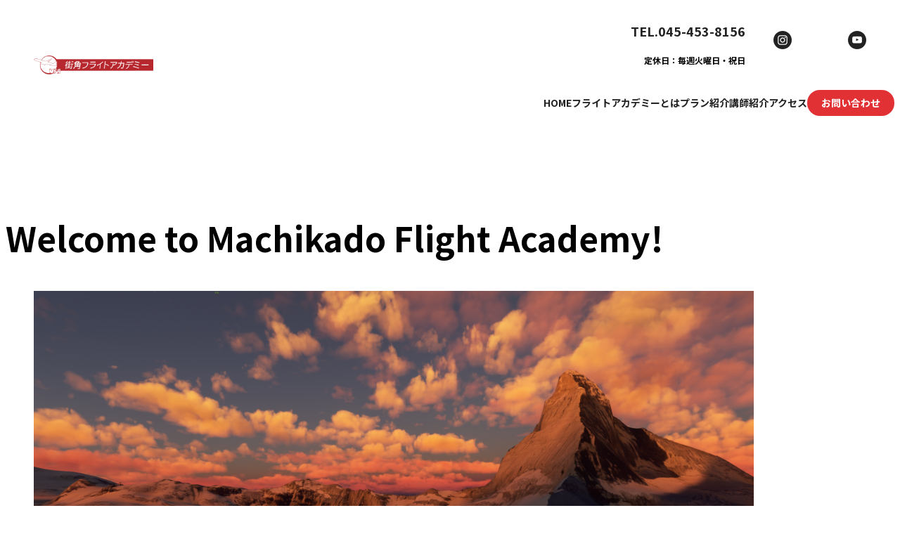

--- FILE ---
content_type: text/css
request_url: https://machikadoflight.com/wp-content/plugins/ghostkit/build/gutenberg/blocks/pricing-table/styles/style.css?ver=1750082401
body_size: 874
content:
.ghostkit-pricing-table{--gkt-pricing-table__gap:15px;--gkt-pricing-table__align-items:flex-start;--gkt-pricing-table__columns:1;--gkt-pricing-table--item__padding-v:2.2em;--gkt-pricing-table--item__padding-h:1.65em;--gkt-pricing-table--item__border-width:1px;--gkt-pricing-table--item__border-color:var(--gkt-color-light-gray-darken);--gkt-pricing-table--item__border-radius:var(--gkt-border-radius);--gkt-pricing-table--elements__gap:2.2em;--gkt-pricing-table--popular-badge__top:1.2em;--gkt-pricing-table--popular-badge__padding-v:0.15em;--gkt-pricing-table--popular-badge__padding-h:1.1em;--gkt-pricing-table--popular-badge__font-size:0.8em;--gkt-pricing-table--popular-badge__color:#fff;--gkt-pricing-table--popular-badge__background-color:var(--gkt-color-primary);--gkt-pricing-table--title__font-size:1em;--gkt-pricing-table--price-amount__font-size:3.5em;--gkt-pricing-table--price-amount__line-height:1.3em;--gkt-pricing-table--price-repeat__font-size:0.8em;--gkt-pricing-table--price-repeat__opacity:0.7;--gkt-pricing-table--features__font-size:0.9em;--gkt-pricing-table--features-items__gap:0.5em}.ghostkit-pricing-table-inner{align-items:var(--gkt-pricing-table__align-items);display:flex;flex-wrap:wrap;margin-left:calc(var(--gkt-pricing-table__gap)*-1);margin-top:calc(var(--gkt-pricing-table__gap)*-1)}.ghostkit-pricing-table-item-wrap{flex:0 0 calc(100%/var(--gkt-pricing-table__columns) - var(--gkt-pricing-table__gap));margin-left:var(--gkt-pricing-table__gap);margin-top:var(--gkt-pricing-table__gap);max-width:calc(100%/var(--gkt-pricing-table__columns) - var(--gkt-pricing-table__gap))}.ghostkit-pricing-table-item{border:var(--gkt-pricing-table--item__border-width) solid var(--gkt-pricing-table--item__border-color);border-radius:var(--gkt-pricing-table--item__border-radius);padding:var(--gkt-pricing-table--item__padding-v) var(--gkt-pricing-table--item__padding-h);position:relative}.ghostkit-pricing-table-item-popular-badge{background-color:var(--gkt-pricing-table--popular-badge__background-color);color:var(--gkt-pricing-table--popular-badge__color);font-size:var(--gkt-pricing-table--popular-badge__font-size);padding:var(--gkt-pricing-table--popular-badge__padding-v) var(--gkt-pricing-table--popular-badge__padding-h);position:absolute;right:calc(var(--gkt-pricing-table--item__border-width)*-1);top:var(--gkt-pricing-table--popular-badge__top)}.ghostkit-pricing-table-item .ghostkit-pricing-table-item-popular-badge{margin-top:0}.ghostkit-pricing-table-item-title{font-size:var(--gkt-pricing-table--title__font-size);margin:0}.ghostkit-pricing-table-item-price{display:flex;justify-content:center;position:relative}.ghostkit-pricing-table-item-price-amount{font-size:var(--gkt-pricing-table--price-amount__font-size);line-height:var(--gkt-pricing-table--price-amount__line-height)}.ghostkit-pricing-table-item-price-currency{align-self:flex-start}.ghostkit-pricing-table-item-price-repeat{align-self:flex-end;font-size:var(--gkt-pricing-table--price-repeat__font-size);opacity:var(--gkt-pricing-table--price-repeat__opacity)}.ghostkit-pricing-table-item-features{font-size:var(--gkt-pricing-table--features__font-size);list-style:none;margin:0;padding:0;position:relative}.ghostkit-pricing-table-item-features li{list-style:none;margin-left:0}.ghostkit-pricing-table-item-features li+li{margin-top:var(--gkt-pricing-table--features-items__gap)}.ghostkit-pricing-table-item .ghostkit-button-wrapper{margin-bottom:0}.ghostkit-pricing-table-item>*{margin-top:var(--gkt-pricing-table--elements__gap)}.ghostkit-pricing-table-item>:first-child{margin-top:0}.ghostkit-pricing-table-items-1{--gkt-pricing-table__columns:1}.ghostkit-pricing-table-items-2{--gkt-pricing-table__columns:2}@media screen and (max-width:768px){.ghostkit-pricing-table-items-2{--gkt-pricing-table__columns:1}}.ghostkit-pricing-table-items-3{--gkt-pricing-table__columns:3}@media screen and (max-width:768px){.ghostkit-pricing-table-items-3{--gkt-pricing-table__columns:1}}.ghostkit-pricing-table-items-4{--gkt-pricing-table__columns:4}@media screen and (max-width:768px){.ghostkit-pricing-table-items-4{--gkt-pricing-table__columns:2}}@media screen and (max-width:576px){.ghostkit-pricing-table-items-4{--gkt-pricing-table__columns:1}}.ghostkit-pricing-table-items-5{--gkt-pricing-table__columns:5}@media screen and (max-width:768px){.ghostkit-pricing-table-items-5{--gkt-pricing-table__columns:2}}@media screen and (max-width:576px){.ghostkit-pricing-table-items-5{--gkt-pricing-table__columns:1}}.ghostkit-pricing-table-items-6{--gkt-pricing-table__columns:6}@media screen and (max-width:992px){.ghostkit-pricing-table-items-6{--gkt-pricing-table__columns:3}}@media screen and (max-width:768px){.ghostkit-pricing-table-items-6{--gkt-pricing-table__columns:2}}@media screen and (max-width:576px){.ghostkit-pricing-table-items-6{--gkt-pricing-table__columns:1}}.ghostkit-pricing-table-align-horizontal-left{text-align:left}.ghostkit-pricing-table-align-horizontal-left .ghostkit-pricing-table-item-price{justify-content:flex-start}.ghostkit-pricing-table-align-horizontal-center{text-align:center}.ghostkit-pricing-table-align-horizontal-center .ghostkit-pricing-table-item-price{justify-content:center}.ghostkit-pricing-table-align-horizontal-right{text-align:right}.ghostkit-pricing-table-align-horizontal-right .ghostkit-pricing-table-item-price{justify-content:flex-end}.ghostkit-pricing-table-align-vertical-start{--gkt-pricing-table__align-items:flex-start}.ghostkit-pricing-table-align-vertical-center{--gkt-pricing-table__align-items:center}.ghostkit-pricing-table-align-vertical-end{--gkt-pricing-table__align-items:flex-end}.ghostkit-pricing-table-gap-no{--gkt-pricing-table__gap:0%}.ghostkit-pricing-table-gap-sm{--gkt-pricing-table__gap:15px}.ghostkit-pricing-table-gap-md{--gkt-pricing-table__gap:30px}.ghostkit-pricing-table-gap-lg{--gkt-pricing-table__gap:45px}


--- FILE ---
content_type: text/css
request_url: https://machikadoflight.com/wp-content/uploads/custom-css-js/2831.css?v=3039
body_size: 1923
content:
/******* Do not edit this file *******
Simple Custom CSS and JS - by Silkypress.com
Saved: Jun 24 2024 | 05:27:16 */
body {
	font-family: 'Noto Sans JP', sans-serif;
}

a {
	transition: .5s;
}
a:hover {
	opacity: 0.7;
}

/* editorskit調整 */
a.editorskit-block-link {
	margin-top: 0;
}


/* ボタン */
.cmn-btn-wrap {
	text-align: center;
}

.cmn-btn {
	text-align: center;
	display: inline-block;
}

.header-nav-link:hover {
	border-bottom:#b7282e 2px solid;
}
.header-nav-link.header-contact.ghostkit-custom-Z1bYLkz:hover {
	border:none;
}

body.home .header-nav-link.home,
body.page-id-432 .header-nav-link.about,
body.page-id-616 .header-nav-link.course,
body.page-id-674 .header-nav-link.instructor {
	border-bottom:#b7282e 2px solid;
}


.cmn-btn-link {
	display: inline-block;
	color: #fff;
	background: #E13134;
	padding: 8px 50px;
	font-weight: bold;
	border-radius: 50px;
}

.cmn-btn-link a {
	text-decoration: none;
	color: #fff;
}

/* 見出し */
.red-line {
	position: relative;
	padding-bottom: 6px;
	font-size: 1.25rem;
}

.red-line::after {
	position: absolute;
	content: "";
	width: 100%;
	height: 3px;
	background: #E13134;
	bottom: 0;
	left: 0;
}

.red-bar {
	position: relative;
	padding-left: 10px;
	font-weight: bold;
}

.red-bar::before {
	position: absolute;
	content: "";
	top: 0;
	left: 0;
	width: 4px;
	height: 100%;
	background: #E13134;
	
}

/* list marker */
.cmn-list {
 padding-left: 25px;
}

.cmn-list li {
 text-indent: -5px;
}

.cmn-list li::marker {
 color: #E13134;
 font-size: 150%;
 font-weight: bold;
 line-height: 1;
}

.cmn-list li span {
 vertical-align: 0.25em;
}

/* swiper */
@media screen and (min-width: 1000px) {
.swiper {
/* 	height: 85vh; */
	min-width:1040px;
	min-height:480px;
}
}
@media screen and (max-width: 1000px) {
	body .is-layout-constrained > .swiper:where(:not(.alignleft):not(.alignright):not(.alignfull)){
		margin-left:-20px !important;
		margin-right:-20px !important;
	}
}


@keyframes zoomUp {
  0% {
    transform: scale(1.15);
  }
  100% {
    transform: scale(1);
  }
}
.swiper-slide-active .swiper-img,
.swiper-slide-duplicate-active .swiper-img,
.swiper-slide-prev .swiper-img {
  animation: zoomUp 7s linear 0s normal both;
}

/* 矢印 */
.swiper-button-prev,
.swiper-button-next {
  height: 50px;
  width: 50px;
}
@media screen and (max-width: 1000px) {
	.swiper-button-prev,
	.swiper-button-next{
		height: 15px;
		width: 15px;
	}
}

.swiper-button-prev {
	left: 10% !important;
}
.swiper-button-next {
	right: 10% !important;
}

/* 前へ次への矢印カスタマイズ */
.swiper-button-prev::after,
.swiper-button-next::after {
  background-repeat: no-repeat;
  background-size: contain;
  content: "" !important;
  height: 50px;
  margin: auto;
  width: 50px;
}

/* 前への矢印カスタマイズ */
.swiper-button-prev::after {
  background-image: url(https://machikadoflight.com/wp-content/uploads/2023/03/mv-arrow02.png);
}
/* 次への矢印カスタマイズ */
.swiper-button-next::after {
  background-image: url(https://machikadoflight.com/wp-content/uploads/2023/03/mv-arrow01.png);
}
/* 画像サイズ調整 */
.swiper-slide img {
  height: auto;
  width: 100%;
}

.wp-block-navigation__responsive-container-close {
    position: absolute;
    right: 13px;
    top: 13px;
    z-index: 2;
    padding: 3px;
    background-color: #E13134;
    border-radius: 50%;
	border: #fff 1px solid;
}

.wp-block-navigation__responsive-container-content{
	background: url(/wp-content/uploads/2023/03/header_logo.png) no-repeat;
    background-size: 250px;
    background-position: 10px 10px;
}

.koushi-namae {
	font-size:24px;
	font-weight:bold;
	margin:0;
}
.koushi-position {
	margin-top:0;
}

.koushi-input {
	display:flex;
	gap:20px;
	margin:0;
	padding:10px 0;
	border-top:#ccc 1px solid;
}
.koushi-input dt {
	font-weight:bold;
	width:60px;
	flex-shrink:0;
}
.koushi-input dd {
	margin-left:0 !important;
}
.wp-block-lazyblock-profile-options {
	margin-top: 0 !important;
}


/* コンタクトフォーム エラー*/
.contact-form td.error-red input[type="text"],
.contact-form td.error-red input[type="email"],
.contact-form td.error-red textarea {
	background: #FFE5E5 !important;
	border: 1px solid #E71F19;
}

.contact-form span.error {
	color: #E71F19;
}

.mw_wp_form .error-message { 
	display: none; 
}
.mw_wp_form_error .error-message { 
	display: block; color: #fff; 
	padding: 5px 10px;
	background: #E13134;
	font-weight: bold;
}


.wp-block-navigation:not(.has-background) .wp-block-navigation__responsive-container.is-menu-open {
	background-color:#000;
	color:#fff;
}

.wp-block-navigation.is-vertical {
	background-color:#E13134;
	padding: 5px;
    border-radius: 50%;
	position: fixed;
    z-index: 999;
/* 	border:#fff 1px solid; */
}
.wp-block-navigation__responsive-container.is-menu-open .wp-block-navigation__responsive-container-content {
	padding-top:4.5rem;
}
.wp-block-navigation__responsive-container.is-menu-open .wp-block-navigation__responsive-container-content .wp-block-navigation__container {
	width:100%;
	margin-bottom:40px;
/* 	border-top:1px solid #fff; */
}
.wp-block-navigation__responsive-container.is-menu-open .wp-block-navigation__responsive-container-content .wp-block-navigation__container li {
	padding:10px;
	border-bottom:1px solid #fff;
    width: 100%;
    box-sizing: border-box;
	position:relative;
}
.wp-block-navigation__responsive-container.is-menu-open .wp-block-navigation__responsive-container-content .wp-block-navigation__container li a {
	width:100%;
}
.wp-block-navigation__responsive-container.is-menu-open .wp-block-navigation__responsive-container-content .wp-block-navigation__container li::after {
	content:"→";
	position:absolute;
	right:30px;
}

/* コンテンツのsubhead */
.contents-subhead {
    font-size: 1.125rem !important;
}


.wp-block-navigation__responsive-container.is-menu-open .wp-block-navigation__responsive-container-content .wp-block-navigation__container li.yoyaku-btn {
	margin-bottom:10px;
	border-bottom:none;
}

.wp-block-navigation__responsive-container.is-menu-open .wp-block-navigation__responsive-container-content .wp-block-navigation__container li.yoyaku-btn a.wp-block-navigation-item__content {
	background-color:#E13134;
	color:#fff;
	padding:5px 30px;
	margin:0 auto;
	width:60%;
	text-align:center;
	border-radius:30px;
	font-size:16px;
	
}

.wp-block-navigation__responsive-container.is-menu-open .wp-block-navigation__responsive-container-content .wp-block-navigation__container li.yoyaku-btn::after {
	content:none;
}
@media screen and (min-width: 575px) {
	body.home #wpfront-scroll-top-container{
	bottom: 10px !important;
}
}




